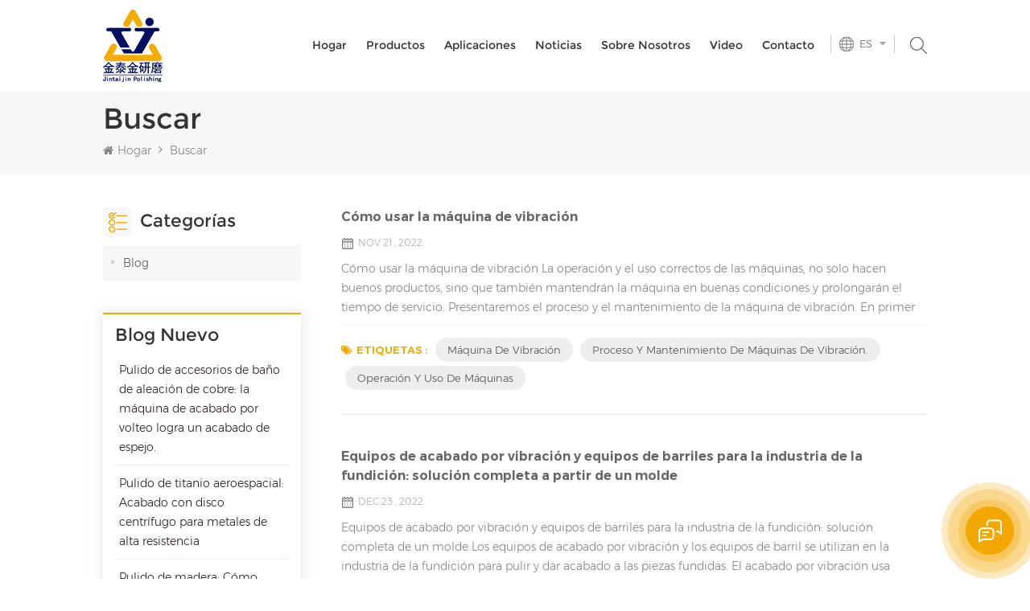

--- FILE ---
content_type: text/html
request_url: https://es.surface-polish.com/blog/vibrating-machines_bk
body_size: 10836
content:
<!DOCTYPE html PUBLIC "-//W3C//DTD XHTML 1.0 Transitional//EN" "http://www.w3.org/TR/xhtml1/DTD/xhtml1-transitional.dtd">
<html xmlns="http://www.w3.org/1999/xhtml">
<head>
<meta http-equiv="X-UA-Compatible" content="IE=edge">
<meta name="viewport" content="width=device-width, initial-scale=1.0, user-scalable=no">
<meta http-equiv="Content-Type" content="text/html; charset=utf-8" />
<meta http-equiv="X-UA-Compatible" content="IE=edge,Chrome=1" />
<meta http-equiv="X-UA-Compatible" content="IE=9" />
<meta http-equiv="Content-Type" content="text/html; charset=utf-8" />
<title>máquinas vibratorias barato con alta calidad a precio de fábrica - Jintaijin</title>
<meta name="keywords" content="máquinas vibratorias venta caliente en línea,máquinas vibratorias proveedores de alta calidad" />
<meta name="description" content="Jintaijin se centró en las solicitudes de los clientes,investigando y desarrollando productos & el proceso de molienda. Ofrecemos productos y excelentes servicios para aplicaciones que incluyen máquinas vibratorias. ¡Solicite ahora la información más reciente!" />
<meta name="google-site-verification" content="4dALLKXL7xS_ADlkk3d302n5I59sSsUUdDGtcmG7ooc" /><!--    分享显示图片-->
 
<meta property="og:image" content=""/>
<link href="/uploadfile/userimg/a72d817acd6a0947eae27a66df35470e.ico" rel="shortcut icon"  />
<link rel="alternate" hreflang="en" href="https://www.surface-polish.com/blog/vibrating-machines_bk" />
<link rel="alternate" hreflang="fr" href="https://fr.surface-polish.com/blog/vibrating-machines_bk" />
<link rel="alternate" hreflang="de" href="https://de.surface-polish.com/blog/vibrating-machines_bk" />
<link rel="alternate" hreflang="ru" href="https://ru.surface-polish.com/blog/vibrating-machines_bk" />
<link rel="alternate" hreflang="it" href="https://it.surface-polish.com/blog/vibrating-machines_bk" />
<link rel="alternate" hreflang="es" href="https://es.surface-polish.com/blog/vibrating-machines_bk" />
<link rel="alternate" hreflang="ja" href="https://ja.surface-polish.com/blog/vibrating-machines_bk" />
<link rel="alternate" hreflang="th" href="https://th.surface-polish.com/blog/vibrating-machines_bk" />
<link rel="alternate" hreflang="vi" href="https://vi.surface-polish.com/blog/vibrating-machines_bk" />
<link rel="alternate" href="https://www.surface-polish.com/blog/vibrating-machines_bk" hreflang="x-default" />
<link type="text/css" rel="stylesheet" href="/template/css/bootstrap.css" /> 
<link type="text/css" rel="stylesheet" href="/template/css/font-awesome.min.css">  
<link type="text/css" rel="stylesheet" href="/template/css/style.css" /> 
<script type="text/javascript" src="/template/js/jquery-1.8.3.js"></script>
<script type="text/javascript" src="/template/js/bootstrap.min.js"></script> 
<script type="text/javascript" src="/template/js/demo.js"></script> 
<script type="text/javascript" src="/template/js/jquery.velocity.min.js"></script> 
<script type="text/javascript" src="/js/front/common.js"></script>
 
<!--[if ie9]
<script src="/template/js/html5shiv.min.js"></script>
<script src="/template/js/respond.min.js"></script>
-->

<!--[if IE 8]>
    <script src="https://oss.maxcdn.com/libs/html5shiv/3.7.0/html5shiv.js"></script>
    <script src="https://oss.maxcdn.com/libs/respond.js/1.3.0/respond.min.js"></script>
<![endif]-->
<script >
    if( /Android|webOS|iPhone|iPad|iPod|BlackBerry|IEMobile|Opera Mini/i.test(navigator.userAgent) ) {
            $(function () {       
                $('.newm img').attr("style","");
                $(".newm img").attr("width","");
                $(".newm img").attr("height","");     

            })
    }
</script>
 
											   
											   
	
<style>
.mainmenu>nav>ul>li{ padding-right:30px}
@media only screen and (max-width: 1499px) { 
	.mainmenu>nav>ul>li{ padding-right: 20px}
	.mainmenu>nav>ul>li>a{ font-size:14px}										   
}	
@media only screen and (max-width: 1299px) { 
	.header .select{    display: none;}										   
}	
												   
</style>
											   
											   
											   
											   
											   
											   
											   
											   
											   
											   
<!-- Google Tag Manager -->
<script>(function(w,d,s,l,i){w[l]=w[l]||[];w[l].push({'gtm.start':
new Date().getTime(),event:'gtm.js'});var f=d.getElementsByTagName(s)[0],
j=d.createElement(s),dl=l!='dataLayer'?'&l='+l:'';j.async=true;j.src=
'https://www.googletagmanager.com/gtm.js?id='+i+dl;f.parentNode.insertBefore(j,f);
})(window,document,'script','dataLayer','GTM-NW2N4NZ');</script>
<!-- End Google Tag Manager --></head>
<body>
<!-- Google Tag Manager (noscript) -->
<noscript><iframe src="https://www.googletagmanager.com/ns.html?id=GTM-NW2N4NZ"
height="0" width="0" style="display:none;visibility:hidden"></iframe></noscript>
<!-- End Google Tag Manager (noscript) -->
<header class="large">

<div class="header clearfix">
	<div class="container">
    <div class="header_m clearfix">
    	<div id="logo" class="clearfix">
                
            <a class="top_logo" href="/" ><img class="logo_white" src="/uploadfile/userimg/65b5342f4195d13dc0368c762175d642.png" alt="Xiamen Jintaijin Polish Tech  Co., Ltd" /></a>
                    </div>
		<div class="head-right clearfix">
			<div class="search_box">
                    <div class="attr-nav">
                        <a class="search" rel="nofollow" href="#"><i></i> </a>
                    </div>
                    <div class="top-search clearfix">
                    <div class="input-group">
                        <h4>what are you looking for?</h4>
                        <div class="header_search clearfix">
                            <input name="search_keyword" onkeydown="javascript:enterIn(event);"  type="text" class="form-control" placeholder="Buscar...">
                            <input  type="submit" class="search_btn btn_search1" value="">
                        </div>
                        <span class="input-group-addon close-search"><i class="fa fa-times"></i></span>
                    </div>
                </div>
            </div>
			<div class="select">
				<a rel="nofollow" href="javascript:;" class="select-trigger" data-modal="modal-lan">
					<p><i></i>Consigue una cotización</p>
				</a>
		</div> 
			 <ul class="language">
				<li>
					<div class="menu">
                                                                                        <em class="menu-title"><p>es <i></i></p></em>
                                                                                        <ul class="menu-dropdown">
                                                                                                <li><a href="https://es.surface-polish.com/blog/vibrating-machines_bk" title="español"><img src="/template/images/es.png" alt="español"><p>es</p></a></li>
                                                                                                                                                <li><a href="https://www.surface-polish.com/blog/vibrating-machines_bk" title="English"><img src="/template/images/en.png" alt="English"><p>en</p></a></li>
                                                                                                <li><a href="https://fr.surface-polish.com/blog/vibrating-machines_bk" title="français"><img src="/template/images/fr.png" alt="français"><p>fr</p></a></li>
                                                                                                <li><a href="https://de.surface-polish.com/blog/vibrating-machines_bk" title="Deutsch"><img src="/template/images/de.png" alt="Deutsch"><p>de</p></a></li>
                                                                                                <li><a href="https://ru.surface-polish.com/blog/vibrating-machines_bk" title="русский"><img src="/template/images/ru.png" alt="русский"><p>ru</p></a></li>
                                                                                                <li><a href="https://it.surface-polish.com/blog/vibrating-machines_bk" title="italiano"><img src="/template/images/it.png" alt="italiano"><p>it</p></a></li>
                                                                                                <li><a href="https://ja.surface-polish.com/blog/vibrating-machines_bk" title="日本語"><img src="/template/images/ja.png" alt="日本語"><p>ja</p></a></li>
                                                                                                <li><a href="https://th.surface-polish.com/blog/vibrating-machines_bk" title="ไทย"><img src="/template/images/th.png" alt="ไทย"><p>th</p></a></li>
                                                                                                <li><a href="https://vi.surface-polish.com/blog/vibrating-machines_bk" title="Tiếng Việt"><img src="/template/images/vi.png" alt="Tiếng Việt"><p>vi</p></a></li>
                                                                                            </ul>
					</div>
				</li>
			</ul>
                  
        	<div class="mainmenu-area bg-color-2">
				<div class="mainmenu-left visible-lg visible-md">
                    <div class="mainmenu">
                        <nav>
                            <ul class="clearfix">
                                <li ><a href="/">Hogar</a></li>
                            	<li class="product_vmegamenu "><a href="/products">Productos</a>
                                    <ul class="vmegamenu">
                                         
                                    </ul>
                                </li>
                                                                 
                                <li ><a  href="/applications_nc3">Aplicaciones</a>
                                                                        <ul class="vmegamenu">
                                                                                <li><a href="/industry-solutions_nc13">Industry Solutions</a></li>
                                                                                <li><a href="/processing_nc7">Partes de metal</a></li>
                                                                            </ul>
                                                                    </li> 
                                 
                                                                 
                                <li ><a  href="/news_nc1">Noticias</a>
                                                                        <ul class="vmegamenu">
                                                                                <li><a href="/comprehensive-guide_nc15"> Comprehensive Guide</a></li>
                                                                            </ul>
                                                                    </li> 
                                 
                                                                 
                                <li class=""><a  href="/about-us_d1">Sobre nosotros</a>
                                      
                                    <ul class="vmegamenu">
                                                                                <li><a href="/company-profile_d10" title="Company Profile">Company Profile</a> </li>
                                                                                <li><a href="/certifications_d11" title="Certifications">Certifications</a> </li>
                                                                                <li><a href="/faq_d12" title="FAQ">FAQ</a> </li>
                                        
                                    </ul>
                                                                    </li>   
                                                            	                                 
                                <li ><a  href="/video_nc2">Video</a>
                                                                        <ul class="vmegamenu">
                                                                                <li><a href="/dry-polishing-mahcine_nc9">Dry Polishing Mahcine</a></li>
                                                                                <li><a href="/vibratory-finishing-machine_nc10">Vibratory Finishing Machine</a></li>
                                                                                <li><a href="/wet-polishing-mahcine_nc11">Wet Polishing Mahcine</a></li>
                                                                                <li><a href="/centrifugal-barrel-finishing-machine_nc12">Centrifugal Barrel Finishing Machine</a></li>
                                                                            </ul>
                                                                    </li> 
                                 
                                                                 
                                <li ><a  href="/contact_d2">Contacto</a>
                                                                    </li>
                                                            </ul>
                        </nav>
                    </div>
				</div>
            </div>
            
			<div class="wrapper">
				<nav id="main-nav">
					<ul class="first-nav">
						<li>
							<a href="/" target="_blank">Hogar</a>
						</li>
					</ul>
					<ul class="second-nav">
                                            
                                            <li><a href="/products">Productos</a>
                                                <ul class="nav_child">
                                                     
                                                </ul>   
                                            </li>
                                                                                         
                                            <li><a  href="/applications_nc3">Aplicaciones</a>
                                                                                                <ul class="nav_child">
                                                                                                        <li><a href="/industry-solutions_nc13">Industry Solutions</a></li>
                                                                                                        <li><a href="/processing_nc7">Partes de metal</a></li>
                                                                                                    </ul>
                                                                                            </li> 
                                             
                                                                                         
                                            <li><a  href="/news_nc1">Noticias</a>
                                                                                                <ul class="nav_child">
                                                                                                        <li><a href="/comprehensive-guide_nc15"> Comprehensive Guide</a></li>
                                                                                                    </ul>
                                                                                            </li> 
                                             
                                            
                                                                                                                                    <li><a  href="/about-us_d1">Sobre nosotros</a>
                                                                                                <ul class="nav_child">
                                                                                                        <li><a href="/company-profile_d10" title="Company Profile">Company Profile</a></li>
                                                                                                        <li><a href="/certifications_d11" title="Certifications">Certifications</a></li>
                                                                                                        <li><a href="/faq_d12" title="FAQ">FAQ</a></li>
                                                                                                   </ul>
                                                                                            </li>
                                                                                                                                     
                                            <li><a  href="/video_nc2">Video</a>
                                                                                                <ul class="nav_child">
                                                                                                        <li><a href="/dry-polishing-mahcine_nc9">Dry Polishing Mahcine</a></li>
                                                                                                        <li><a href="/vibratory-finishing-machine_nc10">Vibratory Finishing Machine</a></li>
                                                                                                        <li><a href="/wet-polishing-mahcine_nc11">Wet Polishing Mahcine</a></li>
                                                                                                        <li><a href="/centrifugal-barrel-finishing-machine_nc12">Centrifugal Barrel Finishing Machine</a></li>
                                                                                                    </ul>
                                                                                            </li> 
                                             
                                                                                         
                                            <li ><a  href="/contact_d2">Contacto</a>
                                                                                            </li>
                                                                                                                                                                                                                                                                                                                                                                                                                                                                                                                                                                                                                                                                                                                                                                                                                                                                                                                                                                                                                                                                                                                                            						
					</ul>

				</nav>
				<a class="toggle">
					<span></span>
					<span></span>
					<span></span>
				</a>
			</div> 
        </div>
    </div>
	</div>
    
</div> 
</header>
 
 
<div class="select-modal" id="modal-lan">
    <div class="select-content">
		<div class="select_title">
			<em>Deja un mensaje</em>
			<div class="text">Si está interesado en nuestros productos y desea conocer más detalles, deje un mensaje aquí, le responderemos lo antes posible.</div>
		</div>
		<div class="main">
			<div class="send_column">
                            <form id="email_form2" name="email_form2" method="post" action="/inquiry/addinquiry">
                                <input type="hidden"  value="Get A Quote"  name="msg_title" />
                                <ul class="clearfix row">
                                        <li class=" col-sm-6 col-xs-12">
                                                <span class="ms_e"><input type="text" name="msg_email" id="msg_email" class="meInput" placeholder="* Tu correo electrónico : "></span>
                                        </li>
                                        <li class=" col-sm-6 col-xs-12">
                                                <span class="ms_p"><input type="text" name="msg_tel" id="msg_phone" class="meInput" placeholder="Tel /WhatsApp"></span>
                                        </li>
                                        <li class="meText col-xs-12">
                                        <span class="ms_m"><textarea type="text" name="msg_content" id="meText" placeholder="* Ingrese los detalles del producto (como color, tamaño, materiales, etc.) y otros requisitos específicos para recibir una cotización precisa."></textarea></span>
                                        </li>
                                                                                <div class="clearfix"></div>
                                        
                                </ul>
                                <span class="main_more"><input type="submit" value="Enviar" class=" google_genzong"></span>
                            </form>
			</div>
		</div>
		<button class="select-close"><i></i></button>
    </div>
</div>
<div class="select-overlay"></div>
 <div class="page_banner">
    </div>
<div class="breadcrumb clearfix">
    <div class="container">
	<div class="breadcrumbm">
            <div class="in_title">
                <span>Buscar</span>
            </div>
            <div class="bread_right">
                <a class="home" href="/" title="Return to Home"><i class="fa fa-home"></i>Hogar</a>
                <i class="fa fa-angle-right"></i>
                <h2>Buscar</h2>
            </div>
	</div>
    </div>
</div>
 
<div class="page_section clearfix">
    <div class="container">
	<div class="page_column clearfix">
            <div class="page-left clearfix">
        <div id="right_column" class="left-cat left-blog column clearfix">
        <section class="block blockcms column_box">
            <span class="fot_title"><em>Categorías</em><span></span><i class="column_icon_toggle icon-plus-sign"></i></span>
            <div class="block_content toggle_content" style="overflow: hidden;">
                <ul>
                                        <li><i></i><a href="/blog/blog_bc1"> Blog<i></i></a></li>
                                    </ul>
            </div>
        </section>
    </div>
            

    <div id="right_column" class="blog-archives column clearfix">
        <section class="block blockcms column_box">
            <span class="fot_title"><em>Blog nuevo</em><span></span><i class="column_icon_toggle icon-plus-sign"></i></span>
            <div class="block_content toggle_content" style="overflow: hidden;">
                    <ul>
                                        <li><i></i><a href="/blog/copper-alloy-bathroom-fixture-polishing-tumbling-finishing-machine-achieves-mirror-finish_b39"> Pulido de accesorios de baño de aleación de cobre: la máquina de acabado por volteo logra un acabado de espejo.</a></li>
                                        <li><i></i><a href="/blog/titanium-aerospace-polishing-centrifugal-disc-finishing-for-high-strength-metals_b38"> Pulido de titanio aeroespacial: Acabado con disco centrífugo para metales de alta resistencia</a></li>
                                        <li><i></i><a href="/blog/wood-craft-polishing-achieving-natural-texture-with-rotary-tumblers-walnut-shell-media_b37"> Pulido de madera: Cómo lograr una textura natural con pulidores rotatorios y materiales de cáscara de nogal</a></li>
                                        <li><i></i><a href="/blog/polishing-glassware-for-higher-transmittance-rotary-barrel-vibrators-cerium-oxide_b36"> Pulido de cristalería para una mayor transmitancia: Vibradores de barril rotatorios × Óxido de cerio</a></li>
                                        <li><i></i><a href="/blog/precision-ceramic-polishing-achieving-nanometer-level-surface-finish-with-disc-finishing-machines_b35"> Pulido cerámico de precisión: cómo lograr un acabado superficial nanométrico con máquinas de acabado de disco</a></li>
                     
                </ul>
            </div>
        </section>
    </div>
        <div id="right_column" class="blog-tags column clearfix">
        <section class="block blockcms column_box">
            <span class="fot_title"><em>Etiquetas</em><span></span><i class="column_icon_toggle icon-plus-sign"></i></span>
            <div class="block_content toggle_content" style="overflow: hidden;">
                    <ul>
                                        <li><a href="/blog/surface-finishing-grinding-machine_bk">Rectificadora de acabado de superficies</a></li>
                                        <li><a href="/blog/grinding-machine_bk">Máquina de molienda</a></li>
                                        <li><a href="/blog/polish-machine_bk">máquina de pulido</a></li>
                                    </ul>
            </div>
        </section>
    </div>
            </div> 
            <div class="page-right clearfix">
                <ul class="blog_list clearfix">
                                                            <li class="clearfix">
                                                <div class="wrap">
                            <a href="/blog/how-to-use-vibration-machine_b6" class="title">Cómo usar la máquina de vibración</a> 
                            <span class="page_date">Nov 21 , 2022</span>
                            <div class="text">Cómo usar la máquina de vibración La operación y el uso correctos de las máquinas, no solo hacen buenos productos, sino que también mantendrán la máquina en buenas condiciones y prolongarán el tiempo de servicio. Presentaremos el proceso y el mantenimiento de la máquina de vibración. En primer lugar, se trata del medio ambiente. La temperatura adecuada, la humedad y el lugar despejado son muy impo...</div>
                                                        <ul class="post_blog_tag">
                                <p><i class="fa fa-tags"></i>Etiquetas : </p>
                                                                <li><a href="/blog/vibration-machine_bk">máquina de vibración</a> </li>
                                                                <li><a href="/blog/vibration-machine-process-and-maintenance_bk">Proceso y mantenimiento de máquinas de vibración.</a> </li>
                                                                <li><a href="/blog/operation-and-use-for-machines_bk">operación y uso de máquinas</a> </li>
                                                            </ul>
                                                    </div>
                    </li>
                                        <li class="clearfix">
                                                <div class="wrap">
                            <a href="/blog/vibration-finishing-equipment-and-barrel-equipment-for-the-foundry-industry-complete-solution-from-one-mold_b13" class="title">Equipos de acabado por vibración y equipos de barriles para la industria de la fundición: solución completa a partir de un molde</a> 
                            <span class="page_date">Dec 23 , 2022</span>
                            <div class="text">Equipos de acabado por vibración y equipos de barriles para la industria de la fundición: solución completa de un molde Los equipos de acabado por vibración y los equipos de barril se utilizan en la industria de la fundición para pulir y dar acabado a las piezas fundidas. El acabado por vibración usa vibración de alta frecuencia para alisar y pulir la superficie de una pieza fundida, mientras que ...</div>
                                                        <ul class="post_blog_tag">
                                <p><i class="fa fa-tags"></i>Etiquetas : </p>
                                                                <li><a href="/blog/vibration-finishing-machine_bk">máquina de acabado por vibración</a> </li>
                                                                <li><a href="/blog/vibration-finishing-equipment_bk">Equipos de acabado por vibración</a> </li>
                                                                <li><a href="/blog/vibratory-finishing-machines-barrel-tumblers-abrasive-media_bk">máquinas vibratorias de acabado, tambores giratorios, medios abrasivos,</a> </li>
                                                            </ul>
                                                    </div>
                    </li>
                                        <li class="clearfix">
                                                <div class="wrap">
                            <a href="/blog/precision-and-efficiency-with-grinding-and-vibrating-machines_b15" class="title">Precisión y Eficiencia con Rectificadoras y Máquinas Vibratorias</a> 
                            <span class="page_date">Feb 15 , 2023</span>
                            <div class="text">Las máquinas rectificadoras y vibratorias se utilizan en una amplia gama de industrias para una variedad de propósitos. Estas máquinas utilizan diferentes técnicas y tecnologías para crear el efecto deseado. En este artículo, exploraremos cómo funcionan estas máquinas y para qué productos se pueden utilizar. Rectificadoras Las rectificadoras están diseñadas para eliminar material de una pieza de t...</div>
                                                        <ul class="post_blog_tag">
                                <p><i class="fa fa-tags"></i>Etiquetas : </p>
                                                                <li><a href="/blog/precision-efficiency_bk">Precisión, Eficiencia,</a> </li>
                                                                <li><a href="/blog/grinding-machines_bk">Rectificadoras</a> </li>
                                                                <li><a href="/blog/vibrating-machines_bk">máquinas vibratorias</a> </li>
                                                            </ul>
                                                    </div>
                    </li>
                                        <li class="clearfix">
                                                <div class="wrap">
                            <a href="/blog/metal-polishing-machines-the-ultimate-guide_b16" class="title">Pulidoras de metal: la guía definitiva</a> 
                            <span class="page_date">Mar 22 , 2023</span>
                            <div class="text">Máquinas para pulir metales: la guía definitiva En el mundo actual, donde las apariencias importan, el pulido de metales se ha convertido en una parte importante de muchas industrias. Desde la joyería hasta la industria aeroespacial, el pulido de metales se utiliza para dar a los productos un acabado limpio y pulido. Hay una variedad de máquinas pulidoras de metal disponibles en el mercado, cada u...</div>
                                                        <ul class="post_blog_tag">
                                <p><i class="fa fa-tags"></i>Etiquetas : </p>
                                                                <li><a href="/blog/metal-polishing-machines_bk">Pulidoras de metales</a> </li>
                                                                <li><a href="/blog/surface-finishing-machines_bk">Máquinas de acabado de superficies</a> </li>
                                                                <li><a href="/blog/automatic-polishing-machines_bk">Pulidoras automáticas</a> </li>
                                                            </ul>
                                                    </div>
                    </li>
                                                        </ul>
                <div class="page_num clearfix">
                                        <p>Un total de <strong>1</strong> paginas</p>
                </div>                  
            </div>
		
	</div>
    </div>
</div>
<div class="in_contsW">
    <div class="container">
        <div class="in_conts">
                         
            <p class="conts_tel"><a rel="nofollow" href="tel:+86-592-2381506"><img src="/template/images/conts_icon1.png" alt="#">+86-592-2381506 </a></p>
              
                                     
            <p class="conts_email"><a rel="nofollow" target="_blank" href="mailto:info@surface-polish.com">Correo electrónico : info@surface-polish.com</a></p>
                                    <div class="conts_add">
                   Dirección de las oficinas centrales : No. 31, Xinchang Road, Xinyang Industrial Zone, Haicang District, Xiamen            </div>
             
            
            <ul class="share_list">
                  
                  
                  
                <li><a  rel="nofollow" target="_blank" href="https://www.youtube.com/channel/UCblFxEmD7rYDo1I_FifkJ3g" ><img src="/uploadfile/friendlink/b66110f155556613d56b34e656c25a2a.png" alt="YouTube" /></a></li>
                  
                <li><a  rel="nofollow" target="_blank" href="https://www.facebook.com/profile.php?id=61571074237761" ><img src="/uploadfile/friendlink/13a4fdab2e8be3d50f95f34963f98579.png" alt="Facebook" /></a></li>
                  
                <li><a  rel="nofollow" target="_blank" href="http:///" ><img src="/uploadfile/friendlink/6bf302592384f2ae8786baa1e64e7f72.png" alt="Linkedin" /></a></li>
                  
                <li><a  rel="nofollow" target="_blank" href="http:///" ><img src="/uploadfile/friendlink/2ed9c426d00bdd5dd57bf639860673ef.png" alt="Twitter" /></a></li>
                  
                <li><a  rel="nofollow" target="_blank" href="http:///" ><img src="/uploadfile/friendlink/c377f444e55e59bd6d80e1b1e724777b.png" alt="Pinterest" /></a></li>
                                            </ul>
        </div>
    </div>
</div>	
 
 <div class="footer clearfix"> 

	<div class="footer_m clearfix">
    	<div class="container clearfix">
        <div class="fot_letter clearfix">
                                    <div class="hi">
				<em>hi,</em>
				<p>Access&nbsp;exclusive&nbsp;offers, news,and&nbsp;more.</p>
			</div>
            			<div class="letter-input">
				<input name="textfield" id="user_email" type="text" class="fot_input" placeholder="Tu correo electrónico">
				<input type="button" class="send" value="" onclick="add_email_list();">
			</div>
                        <script type="text/javascript">
                            var email = document.getElementById('user_email');
                            function add_email_list()
                            {

                                $.ajax({
                                    url: "/common/ajax/addtoemail/emailname/" + email.value,
                                    type: 'GET',
                                    success: function(info) {
                                        if (info == 1) {
                                            alert('Exitosamente!');
                                            window.location.href = "/blog/vibrating-machines_bk";

                                        } else {
                                            alert('Pérdida!');
                                            window.location.href = "/blog/vibrating-machines_bk";
                                        }
                                    }
                                });

                            }


                        </script>
		</div>
               <div id="right_column" class="fot_tag clearfix">
        	<section id="blockbestsellers" class="block products_block column_box">
            	<span class="fot_title"><em>Etiquetas calientes</em><span></span><i class="column_icon_toggle icon-plus-sign"></i></span>
                <div class="block_content toggle_content">
                	<ul> 
                    	                        <li><a href="/vibratory-bowl-polisher_sp">pulidora vibratoria de cubeta</a></li>
                                                <li><a href="/polish-machine-price_sp">precio de la máquina polaca</a></li>
                                                <li><a href="/grinding-polishing-machine-vibratory-finishers_sp">pulidora pulidora acabadoras vibratorias</a></li>
                                                <li><a href="/vibratory-bowls-for-sale_sp">tazones vibratorios para la venta</a></li>
                                                <li><a href="/vibratory-buffer-polishing-machine_sp">pulidora de pulido vibratorio</a></li>
                                                <li><a href="/industrial-vibrating-tumbler-polishing-machine_sp">pulidora de tambor vibrante industrial</a></li>
                                                <li><a href="/industrial-vibratory-polisher_sp">pulidora vibratoria industrial</a></li>
                                                <li><a href="/surface-finishing-grinding-machines_sp">rectificadoras de acabado superficial</a></li>
                                                <li><a href="/grinding-media_sp">bola de molienda</a></li>
                                                <li><a href="/rotary-barrel-tumbling-machines_sp">aceite de molienda</a></li>
                          
                    </ul>
                </div>
        	</section>
        </div>
            	
        <div id="right_column" class="fot_pro clearfix">
        	<section id="blockbestsellers" class="block products_block column_box">
            	<span class="fot_title"><em>Necesitas ayuda</em><span></span><i class="column_icon_toggle icon-plus-sign"></i></span>
                <div class="block_content toggle_content">
                	<ul> 
                    	 
                        <li><a href="/">Hogar</a></li>
                         
                        <li><a href="/products">Productos</a></li>
                         
                        <li><a href="/news_nc1">Noticias</a></li>
                         
                        <li><a href="/about-us_d1">Sobre nosotros</a></li>
                         
                        <li><a href="/contact_d2">Contacto</a></li>
                         
                        <li><a href="/blog">Blog</a></li>
                         
                    </ul>
                </div>
        	</section>
        </div>
    	 
         
    </div>
    
    
    </div>
	<div class="foot_botW">
	<div class="container">
    	<div class="foot_bot clearfix">
      		<div class="footer-bottom clearfix">
				 
                    <div class="copy">
                   Derechos de autor © 2013-2026 Xiamen Jintaijin Polish Tech  Co., Ltd. Reservados todos los derechos.   <div id="powerby"></div>
                 
                    </div>
                    
                    <div class="foot_ipv6">
                    <img src="/template/images/ipv6.png" alt="">Compatible con red IPv6                    </div>
                                                            
				  
				
			</div>
			<div class="fot_link">
                   <a href="/sitemap.html">Mapa del sitio</a>  |  <a href="/sitemap.xml">XML</a>  |  <a href="/privacy-policy_d4">Política de privacidad</a>
                </div>
    	</div>
	   
     </div>
</div>
</div>


<a el="nofollow" href="javascript:;" class="back_top"></a>

<div id="online_qq_layer">
    <div id="online_qq_tab">
        <div id="floatShow" rel="nofollow" href="javascript:void(0);">
			<p>haga clic aquí para dejar un mensaje</p><i></i>
			<div class="animated-circles">
				<div class="circle c-1"></div>
				<div class="circle c-2"></div>
				<div class="circle c-3"></div>
			</div>
		</div> 
        <a id="floatHide" rel="nofollow" href="javascript:void(0);" ><i></i></a>
    </div>
    <div id="onlineService" >
        <div class="online_form">
            <div class="i_message_inquiry">
            	<em class="title">Deja un mensaje</em>
                <div class="inquiry">
                    <form id="email_form1" name="email_form1" method="post" action="/inquiry/addinquiry">
                        <input type="hidden"  value="Leave A Message"  name="msg_title" />
                        <div class="text">Si está interesado en nuestros productos y desea conocer más detalles, deje un mensaje aquí, le responderemos lo antes posible.</div>
                      <div class="input-group">
                        <span class="ms_e"><input class="form-control" name="msg_email" id="msg_email" tabindex="10" type="text" placeholder="* Correo electrónico"></span>
                      </div>
                      <div class="input-group">
                        <span class="ms_p"><input class="form-control" name="msg_tel" id="phone" tabindex="10" type="text" placeholder="Tel/WhatsApp"></span>
                      </div>
                      <div class="input-group" >
                          <span class="ms_m"><textarea name="msg_content" class="form-control" id="message" tabindex="13" placeholder="* Ingrese los detalles del producto (como color, tamaño, materiales, etc.) y otros requisitos específicos para recibir una cotización precisa."></textarea></span>
                      </div>
                                                
                       <span class="main_more"><input type="submit" value="Enviar" class=" google_genzong"></span> 
                    </form>
              </div>
            </div>
        </div>
    </div>
</div>

<div class="fixed-contact-wrap">
    <ul class="item-list clearfix">
                 
         
        <li class="online_p">
            <div>
                <i class="icon"></i>
                <a rel="nofollow" target="_blank" href="tel:+86-592-2381506">+86-592-2381506</a>
            </div>
        </li>
                                 
         
        <li class="online_e">
            <div>
                <i class="icon"></i>
                <a rel="nofollow" target="_blank" href="mailto:info@surface-polish.com">info@surface-polish.com</a>
            </div>
        </li>
        
                                 
                <li class="online_w">
            <div>
                <i class="icon"></i>
                                <a rel="nofollow" target="_blank" href="https://api.whatsapp.com/send?phone=+8618959238584&text=Hello" >   
                +8618959238584</a>
            </div>
        </li>
                                 
        <li class="online_code">
            <div>
                <i class="icon"></i>
                <a rel="javascript:void(0);" target="_blank" href="#">
                    <p>Escanear a wechat :</p><img src="/uploadfile/single/14ed8fef80a772fd7078c7235ae10216.png" alt="Escanear a wechat" />
                </a>
            </div>
        </li>
            </ul>
</div>


<div class="mobile_nav clearfix">
    <a href="/"><i class="fa fa-home"></i><p>Hogar</p></a>
    <a href="/products"><i class="fa fa-th-large"></i><p>Productos</p></a>
         
        <a rel="nofollow" target="_blank" href="https://api.whatsapp.com/send?phone=+8618959238584&text=Hello" >   
    <i class="fa fa-whatsapp"></i><p>whatsapp</p></a>
            <a href="/contact_d2"><i class="fa fa-comments-o"></i><p>contacto</p></a>
</div>
<script type="text/javascript">
	$('#bootstrap-touch-slider').bsTouchSlider();
</script>
  <script type="text/javascript" src="/template/js/slick.js"></script>  
<script type="text/javascript" src="/template/js/wow.min.js"></script> 
<script type="text/javascript" src="/template/js/owl.carousel.min.js"></script>   
 <script type="text/javascript">
	baguetteBox.run('.tz-gallery');
</script>
<script>
        (function($) {
          var $nav = $('#main-nav');
          var $toggle = $('.toggle');
          var defaultData = {
            maxWidth: false,
            customToggle: $toggle,
            levelTitles: true
          };

          // we'll store our temp stuff here
          var $clone = null;
          var data = {};

          // calling like this only for demo purposes

          const initNav = function(conf) {
            if ($clone) {
              // clear previous instance
              $clone.remove();
            }

            // remove old toggle click event
            $toggle.off('click');

            // make new copy
            $clone = $nav.clone();

            // remember data
            $.extend(data, conf)

            // call the plugin
            $clone.hcMobileNav($.extend({}, defaultData, data));
          }

          // run first demo
          initNav({});

          $('.actions').find('a').on('click', function(e) {
            e.preventDefault();

            var $this = $(this).addClass('active');
            var $siblings = $this.parent().siblings().children('a').removeClass('active');

            initNav(eval('(' + $this.data('demo') + ')'));
          });
        })(jQuery);
</script>  
<script>
/*------------------------------------------------------------------
[Table of contents]

- Author:  Andrey Sokoltsov
- Profile:	http://themeforest.net/user/andreysokoltsov
--*/

(function() {

	"use strict";

	var Core = {

		initialized: false,

		initialize: function() {

			if (this.initialized) return;
			this.initialized = true;

			this.build();

		},

		build: function() {

		 
			// Counter
			this.initNumberCounter();
			 
			
		},

	  
		  
		initNumberCounter: function(options) {
			if ($('body').length) {
				var waypointScroll = $('.percent-blocks').data('waypoint-scroll');
				if(waypointScroll){
					$(window).on('scroll', function() {
						var winH = $(window).scrollTop();
						$('.percent-blocks').waypoint(function() {
							$('.chart').each(function() {
								CharsStart();
							});
						}, {
							offset: '80%'
						});
					});
				}
			}
			function CharsStart() {
				$('.chart').easyPieChart({
					barColor: false,
					trackColor: false,
					scaleColor: false,
					scaleLength: false,
					lineCap: false,
					lineWidth: false,
					size: false,
					animate: 3000,
					onStep: function(from, to, percent){
						$(this.el).find('.percent').text(Math.round(percent));
					}
				});
			}
		},

	
 
		  
	};

	Core.initialize();

})();
</script>
<script>
	 
/*select*/
( function( window ) {

'use strict';

// class helper functions from bonzo https://github.com/ded/bonzo

function classReg( className ) {
  return new RegExp("(^|\\s+)" + className + "(\\s+|$)");
}

// classList support for class management
// altho to be fair, the api sucks because it won't accept multiple classes at once
var hasClass, addClass, removeClass;

if ( 'classList' in document.documentElement ) {
  hasClass = function( elem, c ) {
    return elem.classList.contains( c );
  };
  addClass = function( elem, c ) {
    elem.classList.add( c );
  };
  removeClass = function( elem, c ) {
    elem.classList.remove( c );
  };
}
else {
  hasClass = function( elem, c ) {
    return classReg( c ).test( elem.className );
  };
  addClass = function( elem, c ) {
    if ( !hasClass( elem, c ) ) {
      elem.className = elem.className + ' ' + c;
    }
  };
  removeClass = function( elem, c ) {
    elem.className = elem.className.replace( classReg( c ), ' ' );
  };
}

function toggleClass( elem, c ) {
  var fn = hasClass( elem, c ) ? removeClass : addClass;
  fn( elem, c );
}

var classie = {
  // full names
  hasClass: hasClass,
  addClass: addClass,
  removeClass: removeClass,
  toggleClass: toggleClass,
  // short names
  has: hasClass,
  add: addClass,
  remove: removeClass,
  toggle: toggleClass
};

// transport
if ( typeof define === 'function' && define.amd ) {
  // AMD
  define( classie );
} else {
  // browser global
  window.classie = classie;
}

})( window );

var ModalEffects = (function() {

	function init() {

		var overlay = document.querySelector( '.select-overlay' );

		[].slice.call( document.querySelectorAll( '.select-trigger' ) ).forEach( function( el, i ) {

			var modal = document.querySelector( '#' + el.getAttribute( 'data-modal' ) ),
				close = modal.querySelector( '.select-close' );

			function removeModal( hasPerspective ) {
				classie.remove( modal, 'select-show' );

				if( hasPerspective ) {
					classie.remove( document.documentElement, 'select-perspective' );
				}
			}

			function removeModalHandler() {
				removeModal( classie.has( el, 'select-setperspective' ) ); 
			}

			el.addEventListener( 'click', function( ev ) {
				classie.add( modal, 'select-show' );
				overlay.removeEventListener( 'click', removeModalHandler );
				overlay.addEventListener( 'click', removeModalHandler );

				if( classie.has( el, 'select-setperspective' ) ) {
					setTimeout( function() {
						classie.add( document.documentElement, 'select-perspective' );
					}, 25 );
				}
			});

			close.addEventListener( 'click', function( ev ) {
				ev.stopPropagation();
				removeModalHandler();
			});

		} );

	}

	init();
})();
</script>
<script>
	(function( window , document ){
    'use strict';
    var hotcss = {};
    (function() {
        var viewportEl = document.querySelector('meta[name="viewport"]'),
            hotcssEl = document.querySelector('meta[name="hotcss"]'),
            dpr = window.devicePixelRatio || 1,
            maxWidth = 640,
            designWidth = 0;
        
        document.documentElement.setAttribute('data-dpr', dpr);
        hotcss.dpr = dpr;
        document.documentElement.setAttribute('max-width', maxWidth);
        hotcss.maxWidth = maxWidth;
        if( designWidth ){
            document.documentElement.setAttribute('design-width', designWidth);
            hotcss.designWidth = designWidth;
        }
    })();
    hotcss.px2rem = function( px , designWidth ){
        if( !designWidth ){
            designWidth = parseInt(hotcss.designWidth , 10);
        }
        return parseInt(px,10)*640/designWidth/20;
    }
    hotcss.rem2px = function( rem , designWidth ){
        if( !designWidth ){
            designWidth = parseInt(hotcss.designWidth , 10);
        }
        return rem*20*designWidth/640;
    }
    hotcss.mresize = function(){
        var innerWidth = document.documentElement.getBoundingClientRect().width || window.innerWidth;
        if( hotcss.maxWidth && (innerWidth/hotcss.dpr > hotcss.maxWidth) ){
            innerWidth = hotcss.maxWidth*hotcss.dpr;
        }
        if( !innerWidth ){ return false;}
        document.documentElement.style.fontSize = ( innerWidth*20/640 ) + 'px';
    };
    hotcss.mresize();
    window.addEventListener( 'resize' , function(){
        clearTimeout( hotcss.tid );
        hotcss.tid = setTimeout( hotcss.mresize , 400 );
    } , false );
    window.addEventListener( 'load' , hotcss.mresize , false );
    setTimeout(function(){
        hotcss.mresize();
    },333)
    window.hotcss = hotcss;
})( window , document );
(function($){
    var mainWit = $(window).width(),
        mainHit = $(window).height(),
        carouselBar = $(".page-header-bar"),
        fixedContact = $(".fixed-contact-wrap");
	/*fixed-contact*/
    $(".fixed-contact-wrap").hover(function(){
        $(this).addClass("active");
    },function(){
        $(this).removeClass("active");
    });
    $(window).scroll(function() {
        if($(window).width() > 992){
            if ($(this).scrollTop() > mainHit/2 ){
                carouselBar.addClass("active");
                fixedContact.addClass("show");
            } else {
                carouselBar.removeClass("active");
                fixedContact.removeClass("show");
            }
        }
    });
})(jQuery);
</script>
</body>
</html>